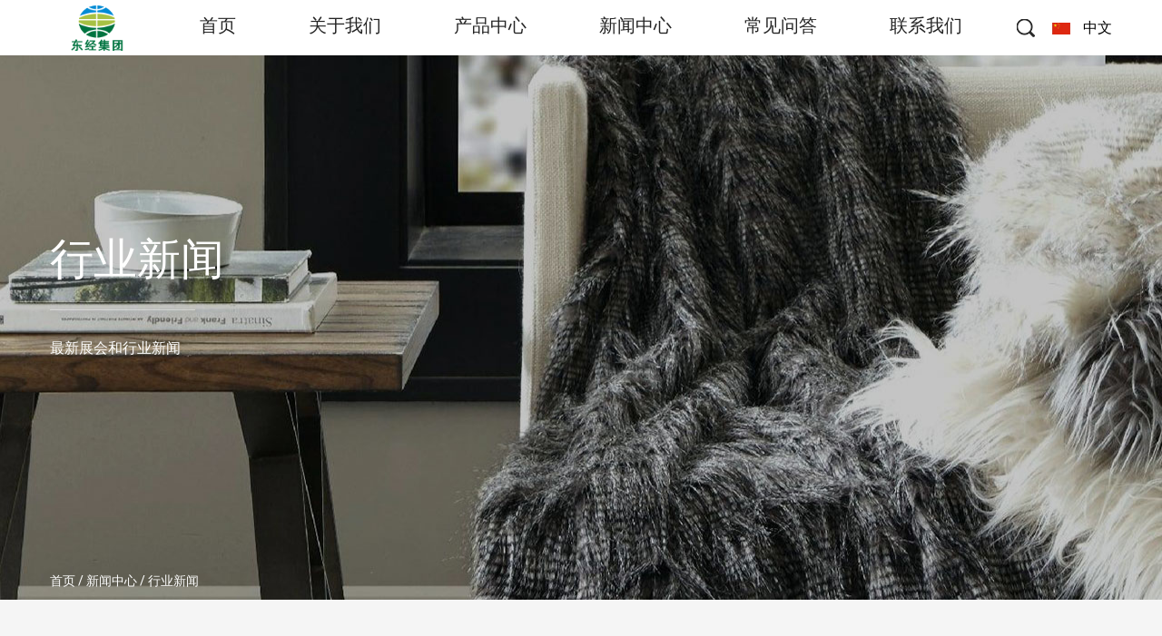

--- FILE ---
content_type: text/html; charset=utf-8
request_url: https://www.fakefur.cn/news/industry-news/page/2/
body_size: 4506
content:
<!DOCTYPE html>
<html>
	<head>
		<meta charset="utf-8">
		<meta name="viewport" content="width=device-width, initial-scale=1.0, maximum-scale=1.0,minimum-scale=1.0,user-scalable=0" />
		<meta http-equiv="X-UA-Compatible" content="IE=edge" />
		<meta name="format-detection" content="telephone=no" />
		<!--icon-->
		<link rel="shortcut icon" href="/template/cn/images/icon.ico" type="image/x-icon" />
		<link rel="icon" href="/template/cn/images/icon.ico" type="image/x-icon" />
		<!--icon-->
		<title>行业新闻-东经集团</title>
<meta name="description" content="行业新闻-东经集团" />
<meta name="keywords" content="行业新闻" />
<!--#header##-->		
<link rel="stylesheet" href="/api/min/?f=template/cn/css/slick.css,/template/cn/css/basic.css,/template/cn/css/main.css,/template/cn/css/font-awesome.min.css,/template/cn/css/animate.min.css,/template/cn/css/jquery.fancybox.css">

<script type="text/javascript" src="/api/min/?f=template/cn/js/jquery.js,/template/cn/js/slick.js,/template/cn/js/qrcode.min.js,/template/cn/js/hwaq.js,/template/cn/js/wow.min.js,/template/cn/js/jquery.fancybox.min.js,/template/cn/js/main.js">
</script>

		<!--[if lt IE 9]>
			<script type="text/javascript" src="/template/cn/js/html5.js"></script>
		<![endif]-->
	</head>
<body>
<!--===================== HEAD =====================-->
<div id="header">
    <!--===================== NAVI =====================-->
    <div class="nav">
        <div class="ui container menu">
            <div class="logo"><a href="/"><img src="/template/cn/images/logo.png" alt="东经集团"/></a></div>
            <div class="menu-box">
                <div class="menu-menu-container"><ul id="menu-menu-1" class="menu"><li  class="menu-item menu-item-type-custom menu-item-object-custom menu-item-291"><a href="/" >首页</a></li><li  class="menu-item menu-item-type-taxonomy menu-item-object-category menu-item-has-children menu-item-292"><a href="/about/" >关于我们</a><ul class="sub-menu"><li  class="menu-item menu-item-type-custom menu-item-object-custom menu-item-301"><a href="/about/" >关于我们</a></li><li  class="menu-item menu-item-type-custom menu-item-object-custom menu-item-299"><a href="/honour/" >荣誉资质</a></li><li  class="menu-item menu-item-type-custom menu-item-object-custom menu-item-300"><a href="/factory/" >工厂设备</a></li><li  class="menu-item menu-item-type-custom menu-item-object-custom menu-item-307"><a href="/video/" >视频中心</a></li></ul></li><li  class="menu-item menu-item-type-taxonomy menu-item-object-category menu-item-has-children menu-item-302"><a href="/product/" >产品中心</a><ul class="sub-menu"><li  class="menu-item menu-item-type-custom menu-item-object-custom menu-item-303"><a href="/product/clothes/" >服装</a></li><li  class="menu-item menu-item-type-custom menu-item-object-custom menu-item-304"><a href="/product/home-fabrics/" >家纺</a></li><li  class="menu-item menu-item-type-custom menu-item-object-custom menu-item-305"><a href="/product/other-fabrics/" >其他</a></li></ul></li><li  class="menu-item menu-item-type-taxonomy menu-item-object-category menu-item-has-children menu-item-295"><a href="/news/" >新闻中心</a><ul class="sub-menu"><li  class="menu-item menu-item-type-custom menu-item-object-custom menu-item-296"><a href="/news/company-news/" >公司新闻</a></li><li  class="menu-item menu-item-type-custom menu-item-object-custom menu-item-298"><a href="/news/industry-news/" >行业新闻</a></li></ul></li><li  class="menu-item menu-item-type-custom menu-item-object-custom menu-item-306"><a href="/faq/" >常见问答</a></li><li  class="menu-item menu-item-type-custom menu-item-object-custom menu-item-293"><a href="/contact/" >联系我们</a></li></ul></div>            </div>
            <div class="box">
                <div class="h-search item right floated"><img src="/template/cn/images/icon-search.png" alt=""></div>
                <div class="yuy">
                    <span><img src="/template/cn/images/cn.jpg" alt=""> 中文</span>
                    <ul class="lang">
						    <li><a href="https://www.fakefur.cn/"><img src="/template/cn/images/cn.jpg" alt=""> <em data-name="cn">中文简体</em></a></li>
    		<li><a href="https://www.chnfakefur.com/"><img src="/template/cn/images/en.jpg" alt=""> <em data-name="en">English</em></a></li>
        <li><a href="https://tr.chnfakefur.com/"><img src="/template/cn/images/tr.jpg" alt=""> <em data-name="tr">Türk</em></a></li>
        <li><a href="https://ru.chnfakefur.com/"><img src="/template/cn/images/ru.jpg" alt=""> <em data-name="ru">русский</em></a></li>
                    </ul>
                </div>
                <div class="search-box">
                    <form method="get" action="/product">
                    <input type="text" name="s" required="required" value="" placeholder="搜索" />
                    <input type="submit" value="">
                </form>
                    <i class="close"></i>
                </div>
            </div>
        </div>
    </div>
</div>
<div id="mobile" class="white">
    <div id="menu-on">
        <i class="line1"></i>
        <i class="line2"></i>
        <i class="line3"></i>
    </div>
    <div class="logo-m"><a href="/"><img src="/template/cn/images/logo.png" alt="东经集团"></a></div>
    <div class="menu-content">
        <div class="menu-logo"><a href="/"><img src="/template/cn/images/logo.png" alt="东经集团"></a></div>
        <div class="menu-list">
            <h3><i class="fa fa-list"></i> 菜单</h3>
            <div class="menu-menu-container"><ul id="menu-menu-1" class="menu"><li  class="menu-item menu-item-type-custom menu-item-object-custom menu-item-291"><a href="/" >首页</a></li><li  class="menu-item menu-item-type-taxonomy menu-item-object-category menu-item-has-children menu-item-292"><a href="/about/" >关于我们</a><ul class="sub-menu"><li  class="menu-item menu-item-type-custom menu-item-object-custom menu-item-301"><a href="/about/" >关于我们</a></li><li  class="menu-item menu-item-type-custom menu-item-object-custom menu-item-299"><a href="/honour/" >荣誉资质</a></li><li  class="menu-item menu-item-type-custom menu-item-object-custom menu-item-300"><a href="/factory/" >工厂设备</a></li><li  class="menu-item menu-item-type-custom menu-item-object-custom menu-item-307"><a href="/video/" >视频中心</a></li></ul></li><li  class="menu-item menu-item-type-taxonomy menu-item-object-category menu-item-has-children menu-item-302"><a href="/product/" >产品中心</a><ul class="sub-menu"><li  class="menu-item menu-item-type-custom menu-item-object-custom menu-item-303"><a href="/product/clothes/" >服装</a></li><li  class="menu-item menu-item-type-custom menu-item-object-custom menu-item-304"><a href="/product/home-fabrics/" >家纺</a></li><li  class="menu-item menu-item-type-custom menu-item-object-custom menu-item-305"><a href="/product/other-fabrics/" >其他</a></li></ul></li><li  class="menu-item menu-item-type-taxonomy menu-item-object-category menu-item-has-children menu-item-295"><a href="/news/" >新闻中心</a><ul class="sub-menu"><li  class="menu-item menu-item-type-custom menu-item-object-custom menu-item-296"><a href="/news/company-news/" >公司新闻</a></li><li  class="menu-item menu-item-type-custom menu-item-object-custom menu-item-298"><a href="/news/industry-news/" >行业新闻</a></li></ul></li><li  class="menu-item menu-item-type-custom menu-item-object-custom menu-item-306"><a href="/faq/" >常见问答</a></li><li  class="menu-item menu-item-type-custom menu-item-object-custom menu-item-293"><a href="/contact/" >联系我们</a></li></ul></div>        </div>
        <div class="mob-search">
            <h3><i class="fa fa-search"></i> 产品搜索</h3>
            <form method="get" action="/product">
                    <input type="text" name="s" required="required" value="" placeholder="搜索" />
                    <input type="submit" value="">
                </form>
        </div>
        <div class="mob-yuy">
            <h3><i class="fa fa-globe"></i> 语言</h3>
            <ul class="lang">
						    <li><a href="https://www.fakefur.cn/"><img src="/template/cn/images/cn.jpg" alt=""> <em data-name="cn">中文简体</em></a></li>
        <li><a href="https://www.chnfakefur.com/"><img src="/template/cn/images/en.jpg" alt=""> <em data-name="en">English</em></a></li>
        <li><a href="https://tr.chnfakefur.com/"><img src="/template/cn/images/tr.jpg" alt=""> <em data-name="tr">Türk</em></a></li>
        <li><a href="https://ru.chnfakefur.com/"><img src="/template/cn/images/ru.jpg" alt=""> <em data-name="ru">русский</em></a></li>
                    </ul>
        </div>
        
        <div id="menu-off"><h3><i class="fa fa-close"></i> 关闭</h3></div>
    </div>
</div>
<div class="clear"></div>
<!--===================== INNER BANNER =====================-->
<div class="inner-banner" style="background-image: url(/template/cn/images/news-banner.jpg)">
    <div class="box">
        <div class="ui container">
            <h2>行业新闻</h2>
            <p>最新展会和行业新闻</p>
        </div>
    </div>
	<div class="mbx">
		<div class="ui container"> <a href="/">首页</a> &#47; <a href="/news/">新闻中心</a> &#47; <span>行业新闻</span></div>
	</div>
</div>
<!--===================== INNER-CONTENT =====================-->
<div class="inner-page news-page">
    <div class="news-1">
        <div class="ui container">
            <ul class="grid-box cl">
				<li class="column"><a href="/news/">所有</a></li>
<li><a href="/news/company-news/">公司新闻</a></li>
<li><a href="/news/industry-news/">行业新闻</a></li>
            </ul>
        </div>
    </div>
    <div class="news-2">
        <div class="ui container">
            <ul class="grid-box four news-list">
<li class="column">
                    <a href="/news/what-is-the-difference-between-artificial-fur-and-artificial-leather.html" class="img-box">
                        <span><img src="/chnfakefur/2021/01/28/9w0157-1.jpg?imageView2/2/w/450/h/450/format/jp2/q/75" alt="人造毛皮和人造皮革有什么区别？"></span>
                        <h3>人造毛皮和人造皮革有什么区别？</h3>
                        <time>2020-04-30</time>
                    </a>
                </li>
<li class="column">
                    <a href="/news/the-difference-between-imitation-mink-velvet-and-blended-polyester.html" class="img-box">
                        <span><img src="/chnfakefur/2021/01/28/9w1150-1.jpg?imageView2/2/w/450/h/450/format/jp2/q/75" alt="仿貂绒和混纺聚酯的区别"></span>
                        <h3>仿貂绒和混纺聚酯的区别</h3>
                        <time>2020-04-17</time>
                    </a>
                </li>
<li class="column">
                    <a href="/news/what-material-is-artificial-fur-what-is-the-raw-material-of-artificial-fur.html" class="img-box">
                        <span><img src="/fakefur/2021/02/02/8w1863-4.jpg?imageView2/2/w/450/h/450/format/jp2/q/75" alt="人造毛皮是什么材料？ 人造毛皮的原料是什么"></span>
                        <h3>人造毛皮是什么材料？ 人造毛皮的原料是什么</h3>
                        <time>2020-04-11</time>
                    </a>
                </li>
<li class="column">
                    <a href="/news/brief-introduction-of-artificial-fur-needle-fabric.html" class="img-box">
                        <span><img src="/chnfakefur/2021/01/28/9w1150-1-2.jpg?imageView2/2/w/450/h/450/format/jp2/q/75" alt="人造皮草针织物简介"></span>
                        <h3>人造皮草针织物简介</h3>
                        <time>2020-04-03</time>
                    </a>
                </li>
            </ul>
        </div>
        <div class="m-page">
            <div class="ui container">
                <div class='wp-pagenavi' role='navigation'> <a class="prev" href="/news/industry-news/">&lsaquo;</a> <a  href="/news/industry-news/">1</a><span aria-current="page" class="current">2</span>  </div>            </div>
        </div>
    </div>
</div>
		<!--/.wrapper-->
<!--===================== FOOTER =====================-->
<div id="footer">
    <div id="gotop"><img src="/template/cn/images/icon-top.jpg" alt=""></div>
    <div class="footer-top">
        <div class="ui container">
            <div class="box grid-box">
                <div class="left column">
                    <h3><img src="/template/cn/images/icon-f-txt.png" alt=""></h3>
                    <ul>
                        <li><em>地址</em>:宁波慈溪市杭州湾新区滨海二路150号</li>
						<li><em>座机</em>:+86-18106619836</li>
						<li><em>传真</em>:+86 574-63903818</li>
						<li><em>手机</em>:+86-18106619836</li>
                        <li><em>邮箱</em>:YY@fakefur.cn</li>
                    </ul>
                </div>
                <div class="right column">
                    <ul class="grid-box five">
                        <li class="column">
                            <dl>
                                <dt>关于我们</dt>
                                <dd><a rel="nofollow" href="/about/">关于我们</a></dd>
                                <dd><a rel="nofollow" href="/culture/">公司文化</a></dd>
                                <dd><a rel="nofollow" href="/factory/">工厂设备</a></dd>
                                <dd><a rel="nofollow" href="/faq/">常见问答</a></dd>
                            </dl>
                        </li>
                        <li class="column">
                            <dl>
                                <dt>产品中心</dt>
<dd><a href="/product/clothes/">服装</a></dd>
<dd><a href="/product/home-fabrics/">家纺</a></dd>
<dd><a href="/product/other-fabrics/">其他</a></dd>

                            </dl>
                        </li>
                        <li class="column">
                            <dl>
                                <dt>新闻中心</dt>
<dd><a href="/news/company-news/">公司新闻</a></dd>
<dd><a href="/news/industry-news/">行业新闻</a></dd>
                            </dl>
                        </li>
                        <li class="column">
                            <dl>
                                <dt>微信</dt>
								<dd><div class="wecat"><img src="/template/cn/images/weixin.jpg" /></div></dd>
                            </dl>
                        </li>
                        <li class="column">
                            <dl>
                                <dt>手机版</dt>
                                <dd><div id="ewm" data-href="https://www.fakefur.cn"></div></dd>
                            </dl>
                        </li>
                    </ul>
                </div>
            </div>
        </div>
    </div>
    <div class="footer-bottom">
        <div class="ui container">
            <div class="box grid-box">
                <div class="left column">
                    <p>版权所有; <a href="https://www.chnfakefur.com/">东经集团</a> </p>
                    <p><a href="https://www.hqsmartcloud.com/" target="_blank" rel="nofollow">
                    <img class="svg" src="/template/cn/images/Technical-Support.svg" alt=""></a></p>
                            <p>&nbsp;&nbsp;&nbsp;&nbsp;
                            <a href="https://beian.miit.gov.cn/" target="_blank">浙ICP备2025159844号</a></p>
                </div>
                <div class="right column">
                    <ul class="grid-box">
                        <li class="column"><a rel="nofollow" href="javascript:window.open('http://www.facebook.com/sharer.php?u='+encodeURIComponent(document.location.href)+'&t='+encodeURIComponent(document.title),'_blank','toolbar=yes, location=yes, directories=no, status=no, menubar=yes, scrollbars=yes, resizable=no, copyhistory=yes, width=600, height=450,top=100,left=350');void(0)"><i class="fa fa-facebook-f"></i></a></li>
                        <li class="column"><a rel="nofollow" href="javascript:window.open('http://twitter.com/home?status='+encodeURIComponent(document.location.href)+' '+encodeURIComponent(document.title),'_blank','toolbar=yes, location=yes, directories=no, status=no, menubar=yes, scrollbars=yes, resizable=no, copyhistory=yes, width=600, height=450,top=100,left=350');void(0)"><i class="fa fa-twitter"></i></a></li>
                        <li class="column"><a rel="nofollow" href="javascript:window.open('https://web.whatsapp.com/send?text='+encodeURIComponent(document.location.href),'_blank','toolbar=yes, location=yes, directories=no, status=no, menubar=yes, scrollbars=yes, resizable=no, copyhistory=yes, width=600, height=450,top=100,left=350');void(0)"><i class="fa fa-whatsapp"></i></a></li>
                        <li class="column"><a rel="nofollow" href="javascript:window.open('http://www.linkedin.com/shareArticle?mini=true&url='+encodeURIComponent(document.location.href)+'&title='+encodeURIComponent(document.title)+'&source='+encodeURIComponent(document.location.href),'_blank','toolbar=yes, location=yes, directories=no, status=no, menubar=yes, scrollbars=yes, resizable=no, copyhistory=yes, width=600, height=450,top=100,left=350');void(0)"><i class="fa fa-linkedin in"></i></a></li>
                        <li class="column"><a rel="nofollow" href="javascript:window.open('https://reddit.com/submit?title='+encodeURIComponent(document.title)+'&url='+encodeURIComponent(document.location.href),'_blank','toolbar=yes, location=yes, directories=no, status=no, menubar=yes, scrollbars=yes, resizable=no, copyhistory=yes, width=600, height=450,top=100,left=350');void(0)"><i class="fa fa-reddit"></i></a></li>
                        <li class="column"><a rel="nofollow" href="javascript:window.open('https://pinterest.com/pin/create/button/?description='+encodeURIComponent(document.title)+'&url='+encodeURIComponent(document.location.href),'_blank','toolbar=yes, location=yes, directories=no, status=no, menubar=yes, scrollbars=yes, resizable=no, copyhistory=yes, width=600, height=450,top=100,left=350');void(0)"><i class="fa fa-pinterest"></i></a></li>
                    </ul>
                </div>
            </div>
        </div>
    </div>
</div>
<!--<script>
        $(".svg").filter(function () {
	        var T = $(this);
	        $(this).parent().load($(this).attr('src'));
	    })
    </script>-->
	</body>

</html>
<!-- Matomo -->
<script type="text/javascript">
  var _paq = window._paq || [];
  /* tracker methods like "setCustomDimension" should be called before "trackPageView" */
  _paq.push(['setCampaignNameKey', 'gclid']);
  _paq.push(['trackPageView']);
  _paq.push(['enableLinkTracking']);
  (function() {
    var u="//supertest.hqsmartcloud.com/";
    _paq.push(['setTrackerUrl', u+'matomo.php']);
    _paq.push(['setSiteId', '439']);
    var d=document, g=d.createElement('script'), s=d.getElementsByTagName('script')[0];
    g.type='text/javascript'; g.async=true; g.defer=true; g.src='//hqcdn.hqsmartcloud.com/matomo.js'; s.parentNode.insertBefore(g,s);
  })();
</script>
<!-- End Matomo Code -->

--- FILE ---
content_type: image/svg+xml
request_url: https://www.fakefur.cn/template/cn/images/Technical-Support.svg
body_size: 56118
content:
<svg width="1151" height="126" xmlns="http://www.w3.org/2000/svg" xmlns:xlink="http://www.w3.org/1999/xlink">
 <!-- Created with Method Draw - http://github.com/duopixel/Method-Draw/ -->

 <g>
  <title>background</title>
  <rect x="-1" y="-1" width="1153" height="128" id="canvas_background" fill="none"/>
  <g id="canvasGrid" width="100%" height="100%" x="0" y="0" overflow="visible" display="none">
   <rect id="svg_1" width="100%" height="100%" x="0" y="0" stroke-width="0" fill="url(#gridpattern)"/>
  </g>
 </g>
 <g>
  <title>Layer 1</title>
  <text fill="#000000" stroke-width="0" x="315.869071" y="282.707435" id="svg_5" font-size="24" font-family="Junction, sans-serif" text-anchor="start" xml:space="preserve" transform="matrix(5.416666507720947,0,0,5.416666507720947,-1711.458271741867,-1422.166615486145) " stroke="#000" font-weight="normal">技术支持:</text>
  <image x="589.263334" y="1.335162" width="135.000032" height="123.663469" id="svg_3" xlink:href="[data-uri]" stroke="null"/>
  <text fill="#000000" stroke-width="0" x="496.999134" y="47.998616" id="svg_4" font-size="24" font-family="'Courier New', Courier, monospace" text-anchor="start" xml:space="preserve" stroke="#000"/>
  <text fill="#000000" stroke-width="0" x="456.927309" y="282.707435" id="svg_6" font-size="24" font-family="Junction, sans-serif" text-anchor="start" xml:space="preserve" transform="matrix(5.416666507720947,0,0,5.416666507720947,-1711.458271741867,-1422.166615486145) " stroke="#000" font-weight="normal">转单云</text>
 </g>
</svg>